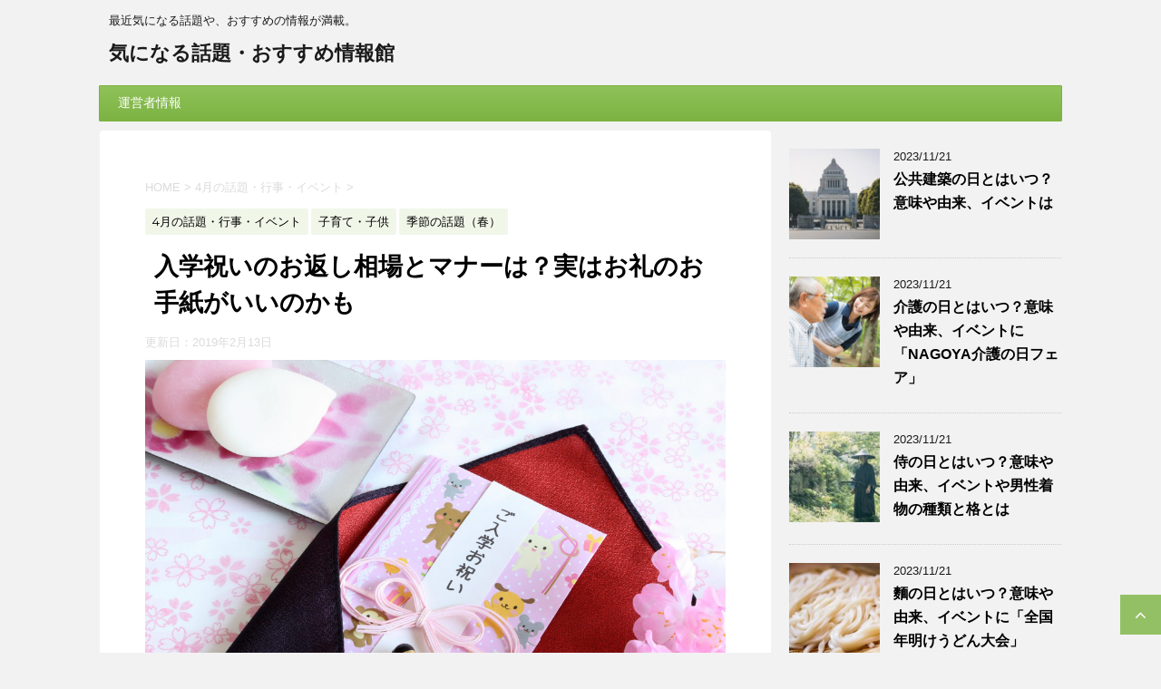

--- FILE ---
content_type: text/html; charset=UTF-8
request_url: https://netwadai.com/blog/post-4972
body_size: 17471
content:
<!DOCTYPE html>
<!--[if lt IE 7]>
<html class="ie6" lang="ja"> <![endif]-->
<!--[if IE 7]>
<html class="i7" lang="ja"> <![endif]-->
<!--[if IE 8]>
<html class="ie" lang="ja"> <![endif]-->
<!--[if gt IE 8]><!-->
<html lang="ja">
<!--<![endif]-->
<head prefix="og: http://ogp.me/ns# fb: http://ogp.me/ns/fb# article: http://ogp.me/ns/article#">
<meta charset="UTF-8">
<meta name="google-site-verification" content="D9MkoccJW97hdVKfuprjcY-WPGI0nbQHkW5l9n4RnPU"/>
<meta name="viewport" content="width=device-width,initial-scale=1.0,user-scalable=no">
<meta name="format-detection" content="telephone=no">
<link rel="alternate" type="application/rss+xml" title="気になる話題・おすすめ情報館 RSS Feed" href="https://netwadai.com/blog/feed"/>
<link rel="pingback" href="https://netwadai.com/blog/xmlrpc.php">
<meta name="description" content="出産後、お子さんを授かった両親は計り知れない喜びを抱きます。 その後、夜泣きや反抗期などでお子さんへの感情は喜怒哀楽と刻々と変化し、いつか深い愛情へと変わっていくことでしょう。 &nbsp; そんなお子さんが幼稚園や小学校、中学校、高校へと"/>
<meta name='robots' content='max-image-preview:large'/>
<title>入学祝いのお返し相場とマナーは？実はお礼のお手紙がいいのかも - 気になる話題・おすすめ情報館</title>
<link rel='dns-prefetch' href='//ajax.googleapis.com'/>
<link rel='dns-prefetch' href='//fonts.googleapis.com'/>
<link rel="alternate" title="oEmbed (JSON)" type="application/json+oembed" href="https://netwadai.com/blog/wp-json/oembed/1.0/embed?url=https%3A%2F%2Fnetwadai.com%2Fblog%2Fpost-4972"/>
<link rel="alternate" title="oEmbed (XML)" type="text/xml+oembed" href="https://netwadai.com/blog/wp-json/oembed/1.0/embed?url=https%3A%2F%2Fnetwadai.com%2Fblog%2Fpost-4972&#038;format=xml"/>
<style id='wp-img-auto-sizes-contain-inline-css'>img:is([sizes=auto i],[sizes^="auto," i]){contain-intrinsic-size:3000px 1500px}</style>
<style id='wp-block-library-inline-css'>:root{--wp-block-synced-color:#7a00df;--wp-block-synced-color--rgb:122,0,223;--wp-bound-block-color:var(--wp-block-synced-color);--wp-editor-canvas-background:#ddd;--wp-admin-theme-color:#007cba;--wp-admin-theme-color--rgb:0,124,186;--wp-admin-theme-color-darker-10:#006ba1;--wp-admin-theme-color-darker-10--rgb:0,107,160.5;--wp-admin-theme-color-darker-20:#005a87;--wp-admin-theme-color-darker-20--rgb:0,90,135;--wp-admin-border-width-focus:2px}@media (min-resolution:192dpi){:root{--wp-admin-border-width-focus:1.5px}}.wp-element-button{cursor:pointer}:root .has-very-light-gray-background-color{background-color:#eee}:root .has-very-dark-gray-background-color{background-color:#313131}:root .has-very-light-gray-color{color:#eee}:root .has-very-dark-gray-color{color:#313131}:root .has-vivid-green-cyan-to-vivid-cyan-blue-gradient-background{background:linear-gradient(135deg,#00d084,#0693e3)}:root .has-purple-crush-gradient-background{background:linear-gradient(135deg,#34e2e4,#4721fb 50%,#ab1dfe)}:root .has-hazy-dawn-gradient-background{background:linear-gradient(135deg,#faaca8,#dad0ec)}:root .has-subdued-olive-gradient-background{background:linear-gradient(135deg,#fafae1,#67a671)}:root .has-atomic-cream-gradient-background{background:linear-gradient(135deg,#fdd79a,#004a59)}:root .has-nightshade-gradient-background{background:linear-gradient(135deg,#330968,#31cdcf)}:root .has-midnight-gradient-background{background:linear-gradient(135deg,#020381,#2874fc)}:root{--wp--preset--font-size--normal:16px;--wp--preset--font-size--huge:42px}.has-regular-font-size{font-size:1em}.has-larger-font-size{font-size:2.625em}.has-normal-font-size{font-size:var(--wp--preset--font-size--normal)}.has-huge-font-size{font-size:var(--wp--preset--font-size--huge)}.has-text-align-center{text-align:center}.has-text-align-left{text-align:left}.has-text-align-right{text-align:right}.has-fit-text{white-space:nowrap!important}#end-resizable-editor-section{display:none}.aligncenter{clear:both}.items-justified-left{justify-content:flex-start}.items-justified-center{justify-content:center}.items-justified-right{justify-content:flex-end}.items-justified-space-between{justify-content:space-between}.screen-reader-text{border:0;clip-path:inset(50%);height:1px;margin:-1px;overflow:hidden;padding:0;position:absolute;width:1px;word-wrap:normal!important}.screen-reader-text:focus{background-color:#ddd;clip-path:none;color:#444;display:block;font-size:1em;height:auto;left:5px;line-height:normal;padding:15px 23px 14px;text-decoration:none;top:5px;width:auto;z-index:100000}html :where(.has-border-color){border-style:solid}html :where([style*=border-top-color]){border-top-style:solid}html :where([style*=border-right-color]){border-right-style:solid}html :where([style*=border-bottom-color]){border-bottom-style:solid}html :where([style*=border-left-color]){border-left-style:solid}html :where([style*=border-width]){border-style:solid}html :where([style*=border-top-width]){border-top-style:solid}html :where([style*=border-right-width]){border-right-style:solid}html :where([style*=border-bottom-width]){border-bottom-style:solid}html :where([style*=border-left-width]){border-left-style:solid}html :where(img[class*=wp-image-]){height:auto;max-width:100%}:where(figure){margin:0 0 1em}html :where(.is-position-sticky){--wp-admin--admin-bar--position-offset:var(--wp-admin--admin-bar--height,0px)}@media screen and (max-width:600px){html :where(.is-position-sticky){--wp-admin--admin-bar--position-offset:0px}}</style><style id='global-styles-inline-css'>:root{--wp--preset--aspect-ratio--square:1;--wp--preset--aspect-ratio--4-3:4/3;--wp--preset--aspect-ratio--3-4:3/4;--wp--preset--aspect-ratio--3-2:3/2;--wp--preset--aspect-ratio--2-3:2/3;--wp--preset--aspect-ratio--16-9:16/9;--wp--preset--aspect-ratio--9-16:9/16;--wp--preset--color--black:#000000;--wp--preset--color--cyan-bluish-gray:#abb8c3;--wp--preset--color--white:#ffffff;--wp--preset--color--pale-pink:#f78da7;--wp--preset--color--vivid-red:#cf2e2e;--wp--preset--color--luminous-vivid-orange:#ff6900;--wp--preset--color--luminous-vivid-amber:#fcb900;--wp--preset--color--light-green-cyan:#7bdcb5;--wp--preset--color--vivid-green-cyan:#00d084;--wp--preset--color--pale-cyan-blue:#8ed1fc;--wp--preset--color--vivid-cyan-blue:#0693e3;--wp--preset--color--vivid-purple:#9b51e0;--wp--preset--gradient--vivid-cyan-blue-to-vivid-purple:linear-gradient(135deg,rgb(6,147,227) 0%,rgb(155,81,224) 100%);--wp--preset--gradient--light-green-cyan-to-vivid-green-cyan:linear-gradient(135deg,rgb(122,220,180) 0%,rgb(0,208,130) 100%);--wp--preset--gradient--luminous-vivid-amber-to-luminous-vivid-orange:linear-gradient(135deg,rgb(252,185,0) 0%,rgb(255,105,0) 100%);--wp--preset--gradient--luminous-vivid-orange-to-vivid-red:linear-gradient(135deg,rgb(255,105,0) 0%,rgb(207,46,46) 100%);--wp--preset--gradient--very-light-gray-to-cyan-bluish-gray:linear-gradient(135deg,rgb(238,238,238) 0%,rgb(169,184,195) 100%);--wp--preset--gradient--cool-to-warm-spectrum:linear-gradient(135deg,rgb(74,234,220) 0%,rgb(151,120,209) 20%,rgb(207,42,186) 40%,rgb(238,44,130) 60%,rgb(251,105,98) 80%,rgb(254,248,76) 100%);--wp--preset--gradient--blush-light-purple:linear-gradient(135deg,rgb(255,206,236) 0%,rgb(152,150,240) 100%);--wp--preset--gradient--blush-bordeaux:linear-gradient(135deg,rgb(254,205,165) 0%,rgb(254,45,45) 50%,rgb(107,0,62) 100%);--wp--preset--gradient--luminous-dusk:linear-gradient(135deg,rgb(255,203,112) 0%,rgb(199,81,192) 50%,rgb(65,88,208) 100%);--wp--preset--gradient--pale-ocean:linear-gradient(135deg,rgb(255,245,203) 0%,rgb(182,227,212) 50%,rgb(51,167,181) 100%);--wp--preset--gradient--electric-grass:linear-gradient(135deg,rgb(202,248,128) 0%,rgb(113,206,126) 100%);--wp--preset--gradient--midnight:linear-gradient(135deg,rgb(2,3,129) 0%,rgb(40,116,252) 100%);--wp--preset--font-size--small:13px;--wp--preset--font-size--medium:20px;--wp--preset--font-size--large:36px;--wp--preset--font-size--x-large:42px;--wp--preset--spacing--20:0.44rem;--wp--preset--spacing--30:0.67rem;--wp--preset--spacing--40:1rem;--wp--preset--spacing--50:1.5rem;--wp--preset--spacing--60:2.25rem;--wp--preset--spacing--70:3.38rem;--wp--preset--spacing--80:5.06rem;--wp--preset--shadow--natural:6px 6px 9px rgba(0, 0, 0, 0.2);--wp--preset--shadow--deep:12px 12px 50px rgba(0, 0, 0, 0.4);--wp--preset--shadow--sharp:6px 6px 0px rgba(0, 0, 0, 0.2);--wp--preset--shadow--outlined:6px 6px 0px -3px rgb(255, 255, 255), 6px 6px rgb(0, 0, 0);--wp--preset--shadow--crisp:6px 6px 0px rgb(0, 0, 0);}:where(.is-layout-flex){gap:0.5em;}:where(.is-layout-grid){gap:0.5em;}body .is-layout-flex{display:flex;}.is-layout-flex{flex-wrap:wrap;align-items:center;}.is-layout-flex > :is(*, div){margin:0;}body .is-layout-grid{display:grid;}.is-layout-grid > :is(*, div){margin:0;}:where(.wp-block-columns.is-layout-flex){gap:2em;}:where(.wp-block-columns.is-layout-grid){gap:2em;}:where(.wp-block-post-template.is-layout-flex){gap:1.25em;}:where(.wp-block-post-template.is-layout-grid){gap:1.25em;}.has-black-color{color:var(--wp--preset--color--black) !important;}.has-cyan-bluish-gray-color{color:var(--wp--preset--color--cyan-bluish-gray) !important;}.has-white-color{color:var(--wp--preset--color--white) !important;}.has-pale-pink-color{color:var(--wp--preset--color--pale-pink) !important;}.has-vivid-red-color{color:var(--wp--preset--color--vivid-red) !important;}.has-luminous-vivid-orange-color{color:var(--wp--preset--color--luminous-vivid-orange) !important;}.has-luminous-vivid-amber-color{color:var(--wp--preset--color--luminous-vivid-amber) !important;}.has-light-green-cyan-color{color:var(--wp--preset--color--light-green-cyan) !important;}.has-vivid-green-cyan-color{color:var(--wp--preset--color--vivid-green-cyan) !important;}.has-pale-cyan-blue-color{color:var(--wp--preset--color--pale-cyan-blue) !important;}.has-vivid-cyan-blue-color{color:var(--wp--preset--color--vivid-cyan-blue) !important;}.has-vivid-purple-color{color:var(--wp--preset--color--vivid-purple) !important;}.has-black-background-color{background-color:var(--wp--preset--color--black) !important;}.has-cyan-bluish-gray-background-color{background-color:var(--wp--preset--color--cyan-bluish-gray) !important;}.has-white-background-color{background-color:var(--wp--preset--color--white) !important;}.has-pale-pink-background-color{background-color:var(--wp--preset--color--pale-pink) !important;}.has-vivid-red-background-color{background-color:var(--wp--preset--color--vivid-red) !important;}.has-luminous-vivid-orange-background-color{background-color:var(--wp--preset--color--luminous-vivid-orange) !important;}.has-luminous-vivid-amber-background-color{background-color:var(--wp--preset--color--luminous-vivid-amber) !important;}.has-light-green-cyan-background-color{background-color:var(--wp--preset--color--light-green-cyan) !important;}.has-vivid-green-cyan-background-color{background-color:var(--wp--preset--color--vivid-green-cyan) !important;}.has-pale-cyan-blue-background-color{background-color:var(--wp--preset--color--pale-cyan-blue) !important;}.has-vivid-cyan-blue-background-color{background-color:var(--wp--preset--color--vivid-cyan-blue) !important;}.has-vivid-purple-background-color{background-color:var(--wp--preset--color--vivid-purple) !important;}.has-black-border-color{border-color:var(--wp--preset--color--black) !important;}.has-cyan-bluish-gray-border-color{border-color:var(--wp--preset--color--cyan-bluish-gray) !important;}.has-white-border-color{border-color:var(--wp--preset--color--white) !important;}.has-pale-pink-border-color{border-color:var(--wp--preset--color--pale-pink) !important;}.has-vivid-red-border-color{border-color:var(--wp--preset--color--vivid-red) !important;}.has-luminous-vivid-orange-border-color{border-color:var(--wp--preset--color--luminous-vivid-orange) !important;}.has-luminous-vivid-amber-border-color{border-color:var(--wp--preset--color--luminous-vivid-amber) !important;}.has-light-green-cyan-border-color{border-color:var(--wp--preset--color--light-green-cyan) !important;}.has-vivid-green-cyan-border-color{border-color:var(--wp--preset--color--vivid-green-cyan) !important;}.has-pale-cyan-blue-border-color{border-color:var(--wp--preset--color--pale-cyan-blue) !important;}.has-vivid-cyan-blue-border-color{border-color:var(--wp--preset--color--vivid-cyan-blue) !important;}.has-vivid-purple-border-color{border-color:var(--wp--preset--color--vivid-purple) !important;}.has-vivid-cyan-blue-to-vivid-purple-gradient-background{background:var(--wp--preset--gradient--vivid-cyan-blue-to-vivid-purple) !important;}.has-light-green-cyan-to-vivid-green-cyan-gradient-background{background:var(--wp--preset--gradient--light-green-cyan-to-vivid-green-cyan) !important;}.has-luminous-vivid-amber-to-luminous-vivid-orange-gradient-background{background:var(--wp--preset--gradient--luminous-vivid-amber-to-luminous-vivid-orange) !important;}.has-luminous-vivid-orange-to-vivid-red-gradient-background{background:var(--wp--preset--gradient--luminous-vivid-orange-to-vivid-red) !important;}.has-very-light-gray-to-cyan-bluish-gray-gradient-background{background:var(--wp--preset--gradient--very-light-gray-to-cyan-bluish-gray) !important;}.has-cool-to-warm-spectrum-gradient-background{background:var(--wp--preset--gradient--cool-to-warm-spectrum) !important;}.has-blush-light-purple-gradient-background{background:var(--wp--preset--gradient--blush-light-purple) !important;}.has-blush-bordeaux-gradient-background{background:var(--wp--preset--gradient--blush-bordeaux) !important;}.has-luminous-dusk-gradient-background{background:var(--wp--preset--gradient--luminous-dusk) !important;}.has-pale-ocean-gradient-background{background:var(--wp--preset--gradient--pale-ocean) !important;}.has-electric-grass-gradient-background{background:var(--wp--preset--gradient--electric-grass) !important;}.has-midnight-gradient-background{background:var(--wp--preset--gradient--midnight) !important;}.has-small-font-size{font-size:var(--wp--preset--font-size--small) !important;}.has-medium-font-size{font-size:var(--wp--preset--font-size--medium) !important;}.has-large-font-size{font-size:var(--wp--preset--font-size--large) !important;}.has-x-large-font-size{font-size:var(--wp--preset--font-size--x-large) !important;}</style>
<style id='classic-theme-styles-inline-css'>.wp-block-button__link{color:#fff;background-color:#32373c;border-radius:9999px;box-shadow:none;text-decoration:none;padding:calc(.667em + 2px) calc(1.333em + 2px);font-size:1.125em}.wp-block-file__button{background:#32373c;color:#fff;text-decoration:none}</style>
<style>#ez-toc-container{background:#f9f9f9;border:1px solid #aaa;border-radius:4px;box-shadow:0 1px 1px rgba(0,0,0,.05);display:table;margin-bottom:1em;padding:10px;position:relative;width:auto}div.ez-toc-widget-container{padding:0;position:relative}#ez-toc-container.ez-toc-light-blue{background:#edf6ff}#ez-toc-container.ez-toc-white{background:#fff}#ez-toc-container.ez-toc-black{background:#000}#ez-toc-container.ez-toc-transparent{background:none transparent}div.ez-toc-widget-container ul{display:block}div.ez-toc-widget-container li{border:none;padding:0}div.ez-toc-widget-container ul.ez-toc-list{padding:10px}#ez-toc-container ul ul,.ez-toc div.ez-toc-widget-container ul ul{margin-left:1.5em}#ez-toc-container li,#ez-toc-container ul{margin:0;padding:0}#ez-toc-container li,#ez-toc-container ul,#ez-toc-container ul li,div.ez-toc-widget-container,div.ez-toc-widget-container li{background:0 0;list-style:none none;line-height:1.6;margin:0;overflow:hidden;z-index:1}#ez-toc-container p.ez-toc-title{text-align:left;line-height:1.45;margin:0;padding:0}.ez-toc-title-container{display:table;width:100%}.ez-toc-title,.ez-toc-title-toggle{display:table-cell;text-align:left;vertical-align:middle}#ez-toc-container.ez-toc-black p.ez-toc-title{color:#fff}#ez-toc-container div.ez-toc-title-container+ul.ez-toc-list{margin-top:1em}.ez-toc-wrap-left{float:left;margin-right:10px}.ez-toc-wrap-right{float:right;margin-left:10px}#ez-toc-container a{color:#444;box-shadow:none;text-decoration:none;text-shadow:none}#ez-toc-container a:visited{color:#9f9f9f}#ez-toc-container a:hover{text-decoration:underline}#ez-toc-container.ez-toc-black a{color:#fff}#ez-toc-container.ez-toc-black a:visited{color:#fff}#ez-toc-container a.ez-toc-toggle{color:#444}#ez-toc-container.counter-flat ul,#ez-toc-container.counter-hierarchy ul,.ez-toc-widget-container.counter-flat ul,.ez-toc-widget-container.counter-hierarchy ul{counter-reset:item}#ez-toc-container.counter-numeric li,.ez-toc-widget-container.counter-numeric li{list-style-type:decimal;list-style-position:inside}#ez-toc-container.counter-decimal ul.ez-toc-list li a::before,.ez-toc-widget-container.counter-decimal ul.ez-toc-list li a::before{content:counters(item, ".") ". ";display:inline-block;counter-increment:item;margin-right:.2em}#ez-toc-container.counter-roman li a::before,.ez-toc-widget-container.counter-roman ul.ez-toc-list li a::before{content:counters(item, ".", upper-roman) ". ";counter-increment:item}.ez-toc-widget-container ul.ez-toc-list li::before{content:' ';position:absolute;left:0;right:0;height:30px;line-height:30px;z-index:-1}.ez-toc-widget-container ul.ez-toc-list li.active::before{background-color:#ededed}.ez-toc-widget-container li.active>a{font-weight:900}.ez-toc-btn{display:inline-block;padding:6px 12px;margin-bottom:0;font-size:14px;font-weight:400;line-height:1.428571429;text-align:center;white-space:nowrap;vertical-align:middle;cursor:pointer;background-image:none;border:1px solid transparent;border-radius:4px;-webkit-user-select:none;-moz-user-select:none;-ms-user-select:none;-o-user-select:none;user-select:none}.ez-toc-btn:focus{outline:thin dotted #333;outline:5px auto -webkit-focus-ring-color;outline-offset:-2px}.ez-toc-btn:focus,.ez-toc-btn:hover{color:#333;text-decoration:none}.ez-toc-btn.active,.ez-toc-btn:active{background-image:none;outline:0;box-shadow:inset 0 3px 5px rgba(0,0,0,.125)}.ez-toc-btn-default{color:#333;background-color:#fff;border-color:#ccc}.ez-toc-btn-default.active,.ez-toc-btn-default:active,.ez-toc-btn-default:focus,.ez-toc-btn-default:hover{color:#333;background-color:#ebebeb;border-color:#adadad}.ez-toc-btn-default.active,.ez-toc-btn-default:active{background-image:none}.ez-toc-btn-sm,.ez-toc-btn-xs{padding:5px 10px;font-size:12px;line-height:1.5;border-radius:3px}.ez-toc-btn-xs{padding:1px 5px}.ez-toc-btn-default{text-shadow:0 -1px 0 rgba(0,0,0,.2);box-shadow:inset 0 1px 0 rgba(255,255,255,.15),0 1px 1px rgba(0,0,0,.075)}.ez-toc-btn-default:active{box-shadow:inset 0 3px 5px rgba(0,0,0,.125)}.btn.active,.ez-toc-btn:active{background-image:none}.ez-toc-btn-default{text-shadow:0 1px 0 #fff;background-image:linear-gradient(to bottom,#fff 0,#e0e0e0 100%);background-repeat:repeat-x;border-color:#dbdbdb;border-color:#ccc}.ez-toc-btn-default:focus,.ez-toc-btn-default:hover{background-color:#e0e0e0;background-position:0 -15px}.ez-toc-btn-default.active,.ez-toc-btn-default:active{background-color:#e0e0e0;border-color:#dbdbdb}.ez-toc-pull-right{float:right!important;margin-left:10px}.ez-toc-glyphicon{position:relative;top:1px;display:inline-block;font-family:'Glyphicons Halflings';-webkit-font-smoothing:antialiased;font-style:normal;font-weight:400;line-height:1;-moz-osx-font-smoothing:grayscale}.ez-toc-glyphicon:empty{width:1em}.ez-toc-toggle i.ez-toc-glyphicon{font-size:16px;margin-left:2px}[class*=ez-toc-icon-]{font-family:ez-toc-icomoon!important;speak:none;font-style:normal;font-weight:400;font-variant:normal;text-transform:none;line-height:1;-webkit-font-smoothing:antialiased;-moz-osx-font-smoothing:grayscale}.ez-toc-icon-toggle:before{content:"\e87a"}</style>
<style id='ez-toc-inline-css'>div#ez-toc-container .ez-toc-title{font-size:120%;}div#ez-toc-container .ez-toc-title{font-weight:500;}div#ez-toc-container ul li{font-size:100%;}div#ez-toc-container nav ul ul li ul li{font-size:%!important;}div#ez-toc-container{background:#fff;border:1px solid #2460e2;width:325px;}div#ez-toc-container p.ez-toc-title , #ez-toc-container .ez_toc_custom_title_icon , #ez-toc-container .ez_toc_custom_toc_icon{color:#2460e2;}div#ez-toc-container ul.ez-toc-list a{color:#2460e2;}div#ez-toc-container ul.ez-toc-list a:hover{color:#2a6496;}div#ez-toc-container ul.ez-toc-list a:visited{color:#428bca;}
.ez-toc-container-direction{direction:ltr;}.ez-toc-counter ul{counter-reset:item;}.ez-toc-counter nav ul li a::before{content:counters(item, ".", decimal) ". ";display:inline-block;counter-increment:item;flex-grow:0;flex-shrink:0;margin-right:.2em;float:left;}.ez-toc-widget-direction{direction:ltr;}.ez-toc-widget-container ul{counter-reset:item;}.ez-toc-widget-container nav ul li a::before{content:counters(item, ".", decimal) ". ";display:inline-block;counter-increment:item;flex-grow:0;flex-shrink:0;margin-right:.2em;float:left;}</style>
<link rel="stylesheet" type="text/css" href="//netwadai.com/blog/wp-content/cache/wpfc-minified/ldclnnyy/dxdp0.css" media="all"/>
<link rel="https://api.w.org/" href="https://netwadai.com/blog/wp-json/"/><link rel="alternate" title="JSON" type="application/json" href="https://netwadai.com/blog/wp-json/wp/v2/posts/4972"/><link rel='shortlink' href='https://netwadai.com/blog/?p=4972'/>
<meta name="robots" content="index, follow"/>
<link rel="canonical" href="https://netwadai.com/blog/post-4972"/>
<meta name="twitter:card" content="summary_large_image">
<meta name="twitter:site" content="@nannohida">
<meta name="twitter:title" content="入学祝いのお返し相場とマナーは？実はお礼のお手紙がいいのかも">
<meta name="twitter:description" content="出産後、お子さんを授かった両親は計り知れない喜びを抱きます。 その後、夜泣きや反抗期などでお子さんへの感情は喜怒哀楽と刻々と変化し、いつか深い愛情へと変わっていくことでしょう。 &nbsp; そんなお">
<meta name="twitter:image" content="https://netwadai.com/blog/wp-content/uploads/2017/02/pixta_6741772_L.jpg">
</head>
<body class="wp-singular post-template-default single single-post postid-4972 single-format-standard wp-theme-affinger4 not-front-page">
<div id="st-ami">
<div id="wrapper">
<div id="wrapper-in">
<header id="">
<div id="headbox-bg">
<div class="clearfix" id="headbox">
<nav id="s-navi" class="pcnone">
<dl class="acordion">
<dt class="trigger">
<p><span class="op"><i class="fa fa-bars"></i></span></p>
</dt>
<dd class="acordion_tree">
<div class="menu"><ul> <li class="page_item page-item-2"><a href="https://netwadai.com/blog/sample-page">運営者情報</a></li> </ul></div><div class="clear"></div></dd>
</dl>
</nav>
<div id="header-l">  <p class="descr"> 最近気になる話題や、おすすめの情報が満載。 </p>  <p class="sitename"><a href="https://netwadai.com/blog/"> 気になる話題・おすすめ情報館 </a></p></div><div id="header-r" class="smanone"></div></div></div><div id="gazou-wide">
<div id="st-menubox">
<div id="st-menuwide"> <nav class="menu"><ul> <li class="page_item page-item-2"><a href="https://netwadai.com/blog/sample-page">運営者情報</a></li> </ul></nav></div></div></div><script async data-type="lazy" data-src="//pagead2.googlesyndication.com/pagead/js/adsbygoogle.js"></script>
<script>(adsbygoogle=window.adsbygoogle||[]).push({
google_ad_client: "ca-pub-3169977795174229",
enable_page_level_ads: true
});</script>
<script>(function(i,s,o,g,r,a,m){i['GoogleAnalyticsObject']=r;i[r]=i[r]||function(){ (i[r].q=i[r].q||[]).push(arguments)},i[r].l=1*new Date();a=s.createElement(o), m=s.getElementsByTagName(o)[0];a.async=1;a.src=g;m.parentNode.insertBefore(a,m) })(window,document,'script','https://www.google-analytics.com/analytics.js','ga'); ga('create', 'UA-44343304-3', 'auto'); ga('send', 'pageview');</script>
</header>
<div id="content-w">
<div id="content" class="clearfix">
<div id="contentInner">
<main>
<article>
<div id="post-4972" class="st-post post-4972 post type-post status-publish format-standard has-post-thumbnail hentry category-38 category-31 category-12">
<div class="widget_text kizi-under-box"><div class="textwidget custom-html-widget"><div style="margin-left:-15px;margin-right:-15px;">
<script async data-type="lazy" data-src="//pagead2.googlesyndication.com/pagead/js/adsbygoogle.js"></script>
<ins class="adsbygoogle"
style="display:block"
data-ad-client="ca-pub-3169977795174229"
data-ad-slot="3186774035"
data-ad-format="rectangle"
data-full-width-responsive="true"></ins>
<script>(adsbygoogle=window.adsbygoogle||[]).push({});</script></div></div></div><div id="breadcrumb"> <ol itemscope itemtype="http://schema.org/BreadcrumbList"> <li itemprop="itemListElement" itemscope itemtype="http://schema.org/ListItem"><a href="https://netwadai.com/blog" itemprop="item"><span itemprop="name">HOME</span></a> > <meta itemprop="position" content="1"/></li> <li itemprop="itemListElement" itemscope itemtype="http://schema.org/ListItem"><a href="https://netwadai.com/blog/post-category/4%e6%9c%88%e3%81%ae%e8%a9%b1%e9%a1%8c%e3%83%bb%e8%a1%8c%e4%ba%8b%e3%83%bb%e3%82%a4%e3%83%99%e3%83%b3%e3%83%88" itemprop="item"> <span itemprop="name">4月の話題・行事・イベント</span> </a> &gt;<meta itemprop="position" content="2"/></li> </ol></div><p class="st-catgroup">
<a href="https://netwadai.com/blog/post-category/4%e6%9c%88%e3%81%ae%e8%a9%b1%e9%a1%8c%e3%83%bb%e8%a1%8c%e4%ba%8b%e3%83%bb%e3%82%a4%e3%83%99%e3%83%b3%e3%83%88" title="View all posts in 4月の話題・行事・イベント" rel="category tag"><span class="catname st-catid38">4月の話題・行事・イベント</span></a> <a href="https://netwadai.com/blog/post-category/%e5%ad%90%e8%82%b2%e3%81%a6%e3%83%bb%e5%ad%90%e4%be%9b" title="View all posts in 子育て・子供" rel="category tag"><span class="catname st-catid31">子育て・子供</span></a> <a href="https://netwadai.com/blog/post-category/%e5%ad%a3%e7%af%80%e3%81%ae%e8%a9%b1%e9%a1%8c%ef%bc%88%e6%98%a5%ef%bc%89" title="View all posts in 季節の話題（春）" rel="category tag"><span class="catname st-catid12">季節の話題（春）</span></a>					</p>
<h1 class="entry-title">入学祝いのお返し相場とマナーは？実はお礼のお手紙がいいのかも</h1>
<div class="blogbox"> <p><span class="kdate"> 更新日：<time class="updated" datetime="2019-02-13T14:36:24+0900">2019年2月13日</time> </span></p></div><div class="mainbox">
<div id="nocopy" oncontextmenu="return false" onmousedown="return false;" style="-moz-user-select: none; -khtml-user-select: none; user-select: none;-webkit-touch-callout:none; -webkit-user-select:none;">
<div class="entry-content">
<p><img decoding="async" class="aligncenter size-full wp-image-4973" src="https://netwadai.com/blog/wp-content/uploads/2017/02/pixta_6741772_L.jpg" alt="" width="2048" height="1365" srcset="https://netwadai.com/blog/wp-content/uploads/2017/02/pixta_6741772_L.jpg 2048w, https://netwadai.com/blog/wp-content/uploads/2017/02/pixta_6741772_L-450x300.jpg 450w, https://netwadai.com/blog/wp-content/uploads/2017/02/pixta_6741772_L-768x512.jpg 768w, https://netwadai.com/blog/wp-content/uploads/2017/02/pixta_6741772_L-546x364.jpg 546w" sizes="(max-width: 2048px) 100vw, 2048px"/></p>
<p>出産後、お子さんを授かった両親は計り知れない喜びを抱きます。</p>
<p>その後、夜泣きや反抗期などでお子さんへの感情は喜怒哀楽と刻々と変化し、いつか深い愛情へと変わっていくことでしょう。</p>
<p>&nbsp;</p>
<p>そんなお子さんが幼稚園や小学校、中学校、高校へと入学する度に両親はお子さんの成長をはっきりと認識しつつ、また普段の生活の中で喜怒哀楽を繰り返すことでしょう。</p>
<p>&nbsp;</p>
<p>今回はそんなお子さんの入学について、特に入学祝いに関することを書いてみます。</p>
<p>お子さんの晴れ舞台に親戚や隣人に対して、知識不足が要因で両親が恥をかくようなことが無いように、しっかりと知識をつけておきましょう！</p>
<p>&nbsp;</p>
<div id="ez-toc-container" class="ez-toc-v2_0_58 counter-hierarchy ez-toc-counter ez-toc-custom ez-toc-container-direction">
<div class="ez-toc-title-container"><p class="ez-toc-title">　　　　　　　目　次</p></div><nav><ul class='ez-toc-list ez-toc-list-level-1'><li class='ez-toc-page-1 ez-toc-heading-level-2'><a class="ez-toc-link ez-toc-heading-1" href="#%E3%81%8A%E8%BF%94%E3%81%97%E3%81%AE%E5%93%81%E3%81%AB%E3%81%A4%E3%81%84%E3%81%A6" title="お返しの品について">お返しの品について</a></li><li class='ez-toc-page-1 ez-toc-heading-level-2'><a class="ez-toc-link ez-toc-heading-2" href="#%E3%81%8A%E8%BF%94%E3%81%97%E3%81%AE%E7%9B%B8%E5%A0%B4%E3%81%AB%E3%81%A4%E3%81%84%E3%81%A6" title="お返しの相場について">お返しの相場について</a></li><li class='ez-toc-page-1 ez-toc-heading-level-2'><a class="ez-toc-link ez-toc-heading-3" href="#%E3%81%8A%E7%A4%BC%E3%82%84%E3%81%8A%E8%BF%94%E3%81%97%E3%82%92%E3%81%99%E3%82%8B%E3%82%BF%E3%82%A4%E3%83%9F%E3%83%B3%E3%82%B0%E3%81%AB%E3%81%A4%E3%81%84%E3%81%A6" title="お礼やお返しをするタイミングについて">お礼やお返しをするタイミングについて</a></li><li class='ez-toc-page-1 ez-toc-heading-level-2'><a class="ez-toc-link ez-toc-heading-4" href="#%E3%81%BE%E3%81%A8%E3%82%81" title="まとめ">まとめ</a></li></ul></nav></div><h2><span class="ez-toc-section" id="%E3%81%8A%E8%BF%94%E3%81%97%E3%81%AE%E5%93%81%E3%81%AB%E3%81%A4%E3%81%84%E3%81%A6"></span>お返しの品について<span class="ez-toc-section-end"></span></h2>
<p>お子さんの入学祝に、親戚や隣人からお祝い金として1万円を頂いたとしましょう。</p>
<p>その際、両親からどんなお返しの品を贈れば良いのでしょうか？</p>
<p>答えは<span style="font-size: 16px;"><strong><span style="color: #ff0000;">お返しの品は原則不要</span></strong></span>です。</p>
<p>&nbsp;</p>
<p>当然のことですが、お子さんには経済力がありません。</p>
<p>経済力のないお子さんからお返しを貰うのは難しいですよね？</p>
<p>&nbsp;</p>
<p>私が考える最も良いお礼は<span style="font-size: 16px;"><strong><span style="color: #ff0000;">入学式の写真を掲載したお手紙でお礼を書く</span></strong></span>ことです。</p>
<p>これは親戚へ対しても隣人に対しても大変効果的で、手紙を貰って嫌な気持ちになる方はいないでしょう。</p>
<p><img loading="lazy" decoding="async" class="aligncenter size-full wp-image-4974" src="https://netwadai.com/blog/wp-content/uploads/2017/02/pixta_688083_L.jpg" alt="" width="2048" height="1365" srcset="https://netwadai.com/blog/wp-content/uploads/2017/02/pixta_688083_L.jpg 2048w, https://netwadai.com/blog/wp-content/uploads/2017/02/pixta_688083_L-450x300.jpg 450w, https://netwadai.com/blog/wp-content/uploads/2017/02/pixta_688083_L-768x512.jpg 768w, https://netwadai.com/blog/wp-content/uploads/2017/02/pixta_688083_L-546x364.jpg 546w" sizes="auto, (max-width: 2048px) 100vw, 2048px"/></p>
<p>お子さんにとってのお爺ちゃん、お婆ちゃんに対しては更に似顔絵を描くなどして他の方と差を付けてもいいかもしれませんね。</p>
<p>&nbsp;</p>
<p>もっと簡易的に済ませたい方は電話を通じてお礼をする程度でいいと思います。</p>
<p>そもそもお子さんのお祝いに対して、両親がお礼の品を買うのは少しおかしいですよね？</p>
<p>&nbsp;</p>
<p>そうは言ってもママ友の世界や会社の関係などがあり、どうしてもお礼の品を贈る必要があるケースもあると思います。</p>
<p>その際には可能な限り食品など残らない物を選びましょう！</p>
<p>&nbsp;</p>
<p>お子さんの名前が入った記念品などを渡されても貰った方は困惑してしまいます。</p>
<p>&nbsp;</p>
<h2><span class="ez-toc-section" id="%E3%81%8A%E8%BF%94%E3%81%97%E3%81%AE%E7%9B%B8%E5%A0%B4%E3%81%AB%E3%81%A4%E3%81%84%E3%81%A6"></span>お返しの相場について<span class="ez-toc-section-end"></span></h2>
<p>万が一相手にお返しの物を贈る場合、お返しの相場はどのくらいが好ましいのでしょうか？</p>
<p>一般的に、<span style="font-size: 16px;"><strong><span style="color: #ff0000;">お祝いに対して1/3から半額程度のお礼を贈るのが好ましい</span></strong></span>とされています。</p>
<p>&nbsp;</p>
<p>1万円のお祝いを頂いて、2万円のお礼をしたのでは、相手に対して失礼にあたります。</p>
<p>私は、原則お返しは不要と考えているので、1/3以下の金額であれば安いに越したことは無いと感じます。</p>
<p>&nbsp;</p>
<p>実は私の場合、何度か親戚の子供へ入学祝をあげたことがあるのです。</p>
<p>まだ小学生なので1万円ですが、カタログで1万相当のお礼を貰ってしまっているのが要因なのかもしれません。</p>
<p>&nbsp;</p>
<p>お返しの相場については各自置かれた環境にもよるでしょうから、しっかりと考えるようにしてくださいね。</p>
<p>&nbsp;</p>
<h2><span class="ez-toc-section" id="%E3%81%8A%E7%A4%BC%E3%82%84%E3%81%8A%E8%BF%94%E3%81%97%E3%82%92%E3%81%99%E3%82%8B%E3%82%BF%E3%82%A4%E3%83%9F%E3%83%B3%E3%82%B0%E3%81%AB%E3%81%A4%E3%81%84%E3%81%A6"></span>お礼やお返しをするタイミングについて<span class="ez-toc-section-end"></span></h2>
<p>お礼やお返しはいつ頃するのが良いのでしょうか？</p>
<p>これは早ければ早いほど良いとされています。</p>
<p>&nbsp;</p>
<p>4月上旬に入学式があった場合、4月中旬にはお礼やお返しを済ませましょう。</p>
<p>&nbsp;</p>
<p>極端な例ですが、貴方がお祝いを渡して3か月後にお礼を頂いても心の中では今頃？っと、感じてしまいますよね？</p>
<p>お礼やお返しは相手がしっかり覚えている内に、入学式からなるべく日を置かずに済ませましょう！</p>
<p>&nbsp;</p>
<h2><span class="ez-toc-section" id="%E3%81%BE%E3%81%A8%E3%82%81"></span>まとめ<span class="ez-toc-section-end"></span></h2>
<p>入学祝のお返しについて、マナーや相場などを書いていきましたが、如何だったでしょうか？</p>
<p>&nbsp;</p>
<p>ここまで書いておいて非常に言いにくいのですが・・・・。</p>
<p>ある程度の知識を付けたら、あとは両親が持つ常識の範疇でお礼やお返しが出来れば十分だと考えます。</p>
<p>&nbsp;</p>
<p>そもそも入学式で最も大切なのはお祝いのお返しやお礼ではなく、お子さんの健康とその後の成長なのですからね！</p>
<p>お礼やお返しについて、あまり難しく考えず、当日のお子さんの晴れ舞台をはっきりと脳裏に焼き付けることを心掛けましょう！</p>
<p>&nbsp;</p>
<p>入学式を迎えられたお子さんの益々のご活躍をお祈りしております。</p></div></div><div class="adbox">
<div style="padding-top:10px;"></div></div><div class="kizi-under-box">			<div class="textwidget"><p style="text-align: center;">★あなたにおすすめ記事はこちら★<br />
<script async data-type="lazy" data-src="//pagead2.googlesyndication.com/pagead/js/adsbygoogle.js"></script>
<ins class="adsbygoogle"
style="display:block"
data-ad-format="autorelaxed"
data-ad-client="ca-pub-3169977795174229"
data-ad-slot="1514176594"></ins>
<script>(adsbygoogle=window.adsbygoogle||[]).push({});</script></div></div></div><div class="sns"> <ul class="clearfix">  <li class="twitter"> <a rel="nofollow" onclick="window.open('//twitter.com/intent/tweet?url=https%3A%2F%2Fnetwadai.com%2Fblog%2Fpost-4972&text=%E5%85%A5%E5%AD%A6%E7%A5%9D%E3%81%84%E3%81%AE%E3%81%8A%E8%BF%94%E3%81%97%E7%9B%B8%E5%A0%B4%E3%81%A8%E3%83%9E%E3%83%8A%E3%83%BC%E3%81%AF%EF%BC%9F%E5%AE%9F%E3%81%AF%E3%81%8A%E7%A4%BC%E3%81%AE%E3%81%8A%E6%89%8B%E7%B4%99%E3%81%8C%E3%81%84%E3%81%84%E3%81%AE%E3%81%8B%E3%82%82&via=nannohida&tw_p=tweetbutton','','width=500,height=450'); return false;"><i class="fa fa-twitter"></i><span class="snstext">Twitter</span></a> </li>  <li class="facebook"> <a href="//www.facebook.com/sharer.php?src=bm&u=https%3A%2F%2Fnetwadai.com%2Fblog%2Fpost-4972&t=%E5%85%A5%E5%AD%A6%E7%A5%9D%E3%81%84%E3%81%AE%E3%81%8A%E8%BF%94%E3%81%97%E7%9B%B8%E5%A0%B4%E3%81%A8%E3%83%9E%E3%83%8A%E3%83%BC%E3%81%AF%EF%BC%9F%E5%AE%9F%E3%81%AF%E3%81%8A%E7%A4%BC%E3%81%AE%E3%81%8A%E6%89%8B%E7%B4%99%E3%81%8C%E3%81%84%E3%81%84%E3%81%AE%E3%81%8B%E3%82%82" target="_blank" rel="nofollow"><i class="fa fa-facebook"></i><span class="snstext">Facebook</span> </a> </li>  <li class="googleplus"> <a href="https://plus.google.com/share?url=https%3A%2F%2Fnetwadai.com%2Fblog%2Fpost-4972" target="_blank" rel="nofollow"><i class="fa fa-google-plus"></i><span class="snstext">Google+</span></a> </li>  <li class="pocket"> <a rel="nofollow" onclick="window.open('//getpocket.com/edit?url=https%3A%2F%2Fnetwadai.com%2Fblog%2Fpost-4972&title=%E5%85%A5%E5%AD%A6%E7%A5%9D%E3%81%84%E3%81%AE%E3%81%8A%E8%BF%94%E3%81%97%E7%9B%B8%E5%A0%B4%E3%81%A8%E3%83%9E%E3%83%8A%E3%83%BC%E3%81%AF%EF%BC%9F%E5%AE%9F%E3%81%AF%E3%81%8A%E7%A4%BC%E3%81%AE%E3%81%8A%E6%89%8B%E7%B4%99%E3%81%8C%E3%81%84%E3%81%84%E3%81%AE%E3%81%8B%E3%82%82','','width=500,height=350'); return false;"><i class="fa fa-get-pocket"></i><span class="snstext">Pocket</span></a></li>  <li class="hatebu"> <a href="//b.hatena.ne.jp/entry/https://netwadai.com/blog/post-4972" class="hatena-bookmark-button" data-hatena-bookmark-layout="simple" title="入学祝いのお返し相場とマナーは？実はお礼のお手紙がいいのかも" rel="nofollow"><span style="font-weight:bold" class="fa-hatena">B!</span><span class="snstext">はてブ</span> </a> </li>  <li class="line"> <a href="//line.me/R/msg/text/?%E5%85%A5%E5%AD%A6%E7%A5%9D%E3%81%84%E3%81%AE%E3%81%8A%E8%BF%94%E3%81%97%E7%9B%B8%E5%A0%B4%E3%81%A8%E3%83%9E%E3%83%8A%E3%83%BC%E3%81%AF%EF%BC%9F%E5%AE%9F%E3%81%AF%E3%81%8A%E7%A4%BC%E3%81%AE%E3%81%8A%E6%89%8B%E7%B4%99%E3%81%8C%E3%81%84%E3%81%84%E3%81%AE%E3%81%8B%E3%82%82%0Ahttps%3A%2F%2Fnetwadai.com%2Fblog%2Fpost-4972" target="_blank" rel="nofollow"><i class="fa fa-comment" aria-hidden="true"></i><span class="snstext">LINE</span></a> </li> </ul></div><p class="tagst">
<i class="fa fa-folder-open-o" aria-hidden="true"></i>-<a href="https://netwadai.com/blog/post-category/4%e6%9c%88%e3%81%ae%e8%a9%b1%e9%a1%8c%e3%83%bb%e8%a1%8c%e4%ba%8b%e3%83%bb%e3%82%a4%e3%83%99%e3%83%b3%e3%83%88" rel="category tag">4月の話題・行事・イベント</a>, <a href="https://netwadai.com/blog/post-category/%e5%ad%90%e8%82%b2%e3%81%a6%e3%83%bb%e5%ad%90%e4%be%9b" rel="category tag">子育て・子供</a>, <a href="https://netwadai.com/blog/post-category/%e5%ad%a3%e7%af%80%e3%81%ae%e8%a9%b1%e9%a1%8c%ef%bc%88%e6%98%a5%ef%bc%89" rel="category tag">季節の話題（春）</a><br/>
</p>
<aside>
<p class="author" style="display:none;"><a href="https://netwadai.com/blog/post-author/kazutaku007" title="netwadai" class="vcard author"><span class="fn">author</span></a></p>
<hr class="hrcss" />
<div id="comments">
<div id="respond" class="comment-respond">
<h3 id="reply-title" class="comment-reply-title">comment <small><a rel="nofollow" id="cancel-comment-reply-link" href="/blog/post-4972#respond" style="display:none;">コメントをキャンセル</a></small></h3><form action="https://netwadai.com/blog/wp-comments-post.php" method="post" id="commentform" class="comment-form"><p class="comment-notes"><span id="email-notes">メールアドレスが公開されることはありません。</span> <span class="required-field-message"><span class="required">※</span> が付いている欄は必須項目です</span></p><p class="comment-form-comment"><label for="comment">コメント <span class="required">※</span></label> <textarea id="comment" name="comment" cols="45" rows="8" maxlength="65525" required="required"></textarea></p><p class="comment-form-author"><label for="author">名前 <span class="required">※</span></label> <input id="author" name="author" type="text" value="" size="30" maxlength="245" autocomplete="name" required="required" /></p>
<p class="comment-form-email"><label for="email">メール <span class="required">※</span></label> <input id="email" name="email" type="text" value="" size="30" maxlength="100" aria-describedby="email-notes" autocomplete="email" required="required" /></p>
<p class="comment-form-url"><label for="url">サイト</label> <input id="url" name="url" type="text" value="" size="30" maxlength="200" autocomplete="url" /></p>
<p class="comment-form-cookies-consent"><input id="wp-comment-cookies-consent" name="wp-comment-cookies-consent" type="checkbox" value="yes" /> <label for="wp-comment-cookies-consent">次回のコメントで使用するためブラウザーに自分の名前、メールアドレス、サイトを保存する。</label></p>
<p class="form-submit"><input name="submit" type="submit" id="submit" class="submit" value="コメントを送る" /> <input type='hidden' name='comment_post_ID' value='4972' id='comment_post_ID' />
<input type='hidden' name='comment_parent' id='comment_parent' value='0' />
</p><p style="display: none;"><input type="hidden" id="akismet_comment_nonce" name="akismet_comment_nonce" value="ae4d42e225" /></p><p style="display: none !important;"><label>&#916;<textarea name="ak_hp_textarea" cols="45" rows="8" maxlength="100"></textarea></label><input type="hidden" id="ak_js_1" name="ak_js" value="137"/></p></form></div></div><h4 class="point"><span class="point-in">関連記事</span></h4>
<div class="kanren">
<dl class="clearfix">
<dt><a href="https://netwadai.com/blog/post-721">
<img width="150" height="150" src="https://netwadai.com/blog/wp-content/uploads/2016/11/pixta_10646310_L-150x150.jpg" class="attachment-thumbnail size-thumbnail wp-post-image" alt="" decoding="async" loading="lazy" srcset="https://netwadai.com/blog/wp-content/uploads/2016/11/pixta_10646310_L-150x150.jpg 150w, https://netwadai.com/blog/wp-content/uploads/2016/11/pixta_10646310_L-100x100.jpg 100w, https://netwadai.com/blog/wp-content/uploads/2016/11/pixta_10646310_L-110x110.jpg 110w" sizes="auto, (max-width: 150px) 100vw, 150px"/>											</a></dt>
<dd>
<h5 class="kanren-t"><a href="https://netwadai.com/blog/post-721">
初節句、男の子女の子はいつ？お祝いの相場の金額は？						</a></h5>
<div class="smanone2"> <p>日本にはいろいろな季節の行事がありますが、その中でも日本の家庭で一番取り入れられている行事は子供に関わる節句ではないでしょうか。 本日はかわいいお子さんの初めての行事、初節句について、ご案内します。 ... </p></div></dd>
</dl>
<dl class="clearfix">
<dt><a href="https://netwadai.com/blog/post-9200">
<img width="150" height="150" src="https://netwadai.com/blog/wp-content/uploads/2018/12/60275ab58ebd7cd921d15fb49998721b-150x150.jpg" class="attachment-thumbnail size-thumbnail wp-post-image" alt="" decoding="async" loading="lazy" srcset="https://netwadai.com/blog/wp-content/uploads/2018/12/60275ab58ebd7cd921d15fb49998721b-150x150.jpg 150w, https://netwadai.com/blog/wp-content/uploads/2018/12/60275ab58ebd7cd921d15fb49998721b-100x100.jpg 100w" sizes="auto, (max-width: 150px) 100vw, 150px"/>											</a></dt>
<dd>
<h5 class="kanren-t"><a href="https://netwadai.com/blog/post-9200">
4月11日は何の日？誕生日の有名人や星座、花言葉・運勢・性格は						</a></h5>
<div class="smanone2"> <p>1年に一度だけ自分が生まれた大切な日が皆さん存在しますよね。 自分の誕生日は過去にどのようなことがあったのか、記念日などが気になる人も多いです。 有名人・芸能人・偉人などの著名人と同じ誕生日だとそれこ ... </p></div></dd>
</dl>
<dl class="clearfix">
<dt><a href="https://netwadai.com/blog/post-17245">
<img width="150" height="150" src="https://netwadai.com/blog/wp-content/uploads/2021/03/pixta_50209993_M-150x150.jpg" class="attachment-thumbnail size-thumbnail wp-post-image" alt="" decoding="async" loading="lazy" srcset="https://netwadai.com/blog/wp-content/uploads/2021/03/pixta_50209993_M-150x150.jpg 150w, https://netwadai.com/blog/wp-content/uploads/2021/03/pixta_50209993_M-100x100.jpg 100w" sizes="auto, (max-width: 150px) 100vw, 150px"/>											</a></dt>
<dd>
<h5 class="kanren-t"><a href="https://netwadai.com/blog/post-17245">
春の高山祭とはいつ？意味や由来、イベントに神輿・獅子舞・闘鶏楽						</a></h5>
<div class="smanone2"> <p>■はじめに まだ春分の時節から抜けきれない3月から、4月に入るといよいよ本格的な春を意識するシーズンになります。 お住まいのエリアによっては、すでに桜が見頃を迎えたり、散り始めているところも多いのでは ... </p></div></dd>
</dl>
<dl class="clearfix">
<dt><a href="https://netwadai.com/blog/post-10216">
<img width="150" height="150" src="https://netwadai.com/blog/wp-content/uploads/2019/02/KAZ19112C072_TP_V-150x150.jpg" class="attachment-thumbnail size-thumbnail wp-post-image" alt="" decoding="async" loading="lazy" srcset="https://netwadai.com/blog/wp-content/uploads/2019/02/KAZ19112C072_TP_V-150x150.jpg 150w, https://netwadai.com/blog/wp-content/uploads/2019/02/KAZ19112C072_TP_V-100x100.jpg 100w" sizes="auto, (max-width: 150px) 100vw, 150px"/>											</a></dt>
<dd>
<h5 class="kanren-t"><a href="https://netwadai.com/blog/post-10216">
哲学の日とはいつ？意味や由来、イベントにソクラテス・サンバ・カフェ						</a></h5>
<div class="smanone2"> <p>■はじめに 年度が切り替わる4月から、5月に入ると学校や研究機関などではテーマを決め、取り組み始める時期になります。 理系、文系問わず将来に向けて研究に勤しんでいる方もたくさんいらっしゃるのではないで ... </p></div></dd>
</dl>
<dl class="clearfix">
<dt><a href="https://netwadai.com/blog/post-13925">
<img width="150" height="150" src="https://netwadai.com/blog/wp-content/uploads/2020/03/pixta_45354828_M-150x150.jpg" class="attachment-thumbnail size-thumbnail wp-post-image" alt="" decoding="async" loading="lazy" srcset="https://netwadai.com/blog/wp-content/uploads/2020/03/pixta_45354828_M-150x150.jpg 150w, https://netwadai.com/blog/wp-content/uploads/2020/03/pixta_45354828_M-100x100.jpg 100w" sizes="auto, (max-width: 150px) 100vw, 150px"/>											</a></dt>
<dd>
<h5 class="kanren-t"><a href="https://netwadai.com/blog/post-13925">
恐竜の日とはいつ？意味や由来、福井県立恐竜博物館のイベントも						</a></h5>
<div class="smanone2"> <p>「４月17日　　恐竜の日」 ■はじめに 恐竜を語るには、約２億5000万年～約6600万年前の中生代、そして中生代は三畳紀、ジュラ紀、白亜紀に分けられる等々、実感出来ないほど大昔の数字が飛び交いますが ... </p></div></dd>
</dl></div><div class="p-navi clearfix"> <dl> <dt>PREV</dt> <dd> <a href="https://netwadai.com/blog/post-4968">謝恩会の挨拶や服装のマナーは？先生への感謝の意を</a> </dd> <dt>NEXT</dt> <dd> <a href="https://netwadai.com/blog/post-5015">七福神とは？実はインドや中国の神様だった!?</a> </dd> </dl></div></aside></div></article>
</main></div><div id="side">
<aside>
<div class="kanren">
<dl class="clearfix">
<dt><a href="https://netwadai.com/blog/post-25242">
<img width="150" height="150" src="https://netwadai.com/blog/wp-content/uploads/2023/11/114fj21329_TP_V4-150x150.jpg" class="attachment-thumbnail size-thumbnail wp-post-image" alt="" decoding="async" loading="lazy" srcset="https://netwadai.com/blog/wp-content/uploads/2023/11/114fj21329_TP_V4-150x150.jpg 150w, https://netwadai.com/blog/wp-content/uploads/2023/11/114fj21329_TP_V4-100x100.jpg 100w" sizes="auto, (max-width: 150px) 100vw, 150px"/>											</a></dt>
<dd>
<div class="blog_info"> <p>2023/11/21</p></div><h5><a href="https://netwadai.com/blog/post-25242">公共建築の日とはいつ？意味や由来、イベントは</a></h5>
<div class="smanone2"></div></dd>
</dl>
<dl class="clearfix">
<dt><a href="https://netwadai.com/blog/post-25246">
<img width="150" height="150" src="https://netwadai.com/blog/wp-content/uploads/2023/11/kaigoIMGL8083_TP_V4-150x150.jpg" class="attachment-thumbnail size-thumbnail wp-post-image" alt="" decoding="async" loading="lazy" srcset="https://netwadai.com/blog/wp-content/uploads/2023/11/kaigoIMGL8083_TP_V4-150x150.jpg 150w, https://netwadai.com/blog/wp-content/uploads/2023/11/kaigoIMGL8083_TP_V4-100x100.jpg 100w" sizes="auto, (max-width: 150px) 100vw, 150px"/>											</a></dt>
<dd>
<div class="blog_info"> <p>2023/11/21</p></div><h5><a href="https://netwadai.com/blog/post-25246">介護の日とはいつ？意味や由来、イベントに「NAGOYA介護の日フェア」</a></h5>
<div class="smanone2"></div></dd>
</dl>
<dl class="clearfix">
<dt><a href="https://netwadai.com/blog/post-25248">
<img width="150" height="150" src="https://netwadai.com/blog/wp-content/uploads/2023/11/sa-150x150.jpg" class="attachment-thumbnail size-thumbnail wp-post-image" alt="" decoding="async" loading="lazy" srcset="https://netwadai.com/blog/wp-content/uploads/2023/11/sa-150x150.jpg 150w, https://netwadai.com/blog/wp-content/uploads/2023/11/sa-100x100.jpg 100w" sizes="auto, (max-width: 150px) 100vw, 150px"/>											</a></dt>
<dd>
<div class="blog_info"> <p>2023/11/21</p></div><h5><a href="https://netwadai.com/blog/post-25248">侍の日とはいつ？意味や由来、イベントや男性着物の種類と格とは</a></h5>
<div class="smanone2"></div></dd>
</dl>
<dl class="clearfix">
<dt><a href="https://netwadai.com/blog/post-25244">
<img width="150" height="150" src="https://netwadai.com/blog/wp-content/uploads/2023/11/PAK56_turuttoudon_TP_V4-150x150.jpg" class="attachment-thumbnail size-thumbnail wp-post-image" alt="" decoding="async" loading="lazy" srcset="https://netwadai.com/blog/wp-content/uploads/2023/11/PAK56_turuttoudon_TP_V4-150x150.jpg 150w, https://netwadai.com/blog/wp-content/uploads/2023/11/PAK56_turuttoudon_TP_V4-100x100.jpg 100w" sizes="auto, (max-width: 150px) 100vw, 150px"/>											</a></dt>
<dd>
<div class="blog_info"> <p>2023/11/21</p></div><h5><a href="https://netwadai.com/blog/post-25244">麵の日とはいつ？意味や由来、イベントに「全国年明けうどん大会」</a></h5>
<div class="smanone2"></div></dd>
</dl>
<dl class="clearfix">
<dt><a href="https://netwadai.com/blog/post-25240">
<img width="150" height="150" src="https://netwadai.com/blog/wp-content/uploads/2023/11/TC0I9A2770_TP_V4-150x150.jpg" class="attachment-thumbnail size-thumbnail wp-post-image" alt="" decoding="async" loading="lazy" srcset="https://netwadai.com/blog/wp-content/uploads/2023/11/TC0I9A2770_TP_V4-150x150.jpg 150w, https://netwadai.com/blog/wp-content/uploads/2023/11/TC0I9A2770_TP_V4-100x100.jpg 100w" sizes="auto, (max-width: 150px) 100vw, 150px"/>											</a></dt>
<dd>
<div class="blog_info"> <p>2023/11/21</p></div><h5><a href="https://netwadai.com/blog/post-25240">ピーナッツの日とはいつ？意味や由来、イベントに「やちまた落花生まつり」</a></h5>
<div class="smanone2"></div></dd>
</dl></div><div id="mybox">
<div class="ad"><h4 class="menu_underh2">カテゴリー</h4> <ul> <li class="cat-item cat-item-83"><a href="https://netwadai.com/blog/post-category/02021%e5%b9%b4%e3%82%a4%e3%83%99%e3%83%b3%e3%83%88">02021年イベント</a> </li> <li class="cat-item cat-item-85"><a href="https://netwadai.com/blog/post-category/02022%e5%b9%b4%e3%82%a4%e3%83%99%e3%83%b3%e3%83%88">02022年イベント</a> </li> <li class="cat-item cat-item-86"><a href="https://netwadai.com/blog/post-category/02023%e5%b9%b4%e3%82%a4%e3%83%99%e3%83%b3%e3%83%88">02023年イベント</a> </li> <li class="cat-item cat-item-88"><a href="https://netwadai.com/blog/post-category/2024%e5%b9%b4%e3%82%a4%e3%83%99%e3%83%b3%e3%83%88">02024年イベント</a> </li> <li class="cat-item cat-item-89"><a href="https://netwadai.com/blog/post-category/02025%e5%b9%b4%e3%82%a4%e3%83%99%e3%83%b3%e3%83%88">02025年イベント</a> </li> <li class="cat-item cat-item-44"><a href="https://netwadai.com/blog/post-category/10%e6%9c%88%e3%81%ae%e8%a9%b1%e9%a1%8c%e3%83%bb%e8%a1%8c%e4%ba%8b%e3%83%bb%e3%82%a4%e3%83%99%e3%83%b3%e3%83%88">10月の話題・行事・イベント</a> </li> <li class="cat-item cat-item-45"><a href="https://netwadai.com/blog/post-category/11%e6%9c%88%e3%81%ae%e8%a9%b1%e9%a1%8c%e3%83%bb%e8%a1%8c%e4%ba%8b%e3%83%bb%e3%82%a4%e3%83%99%e3%83%b3%e3%83%88">11月の話題・行事・イベント</a> </li> <li class="cat-item cat-item-46"><a href="https://netwadai.com/blog/post-category/12%e6%9c%88%e3%81%ae%e8%a9%b1%e9%a1%8c%e3%83%bb%e8%a1%8c%e4%ba%8b%e3%83%bb%e3%82%a4%e3%83%99%e3%83%b3%e3%83%88">12月の話題・行事・イベント</a> </li> <li class="cat-item cat-item-35"><a href="https://netwadai.com/blog/post-category/1%e6%9c%88%e3%81%ae%e8%a9%b1%e9%a1%8c%e3%83%bb%e8%a1%8c%e4%ba%8b%e3%83%bb%e3%82%a4%e3%83%99%e3%83%b3%e3%83%88">1月の話題・行事・イベント</a> </li> <li class="cat-item cat-item-36"><a href="https://netwadai.com/blog/post-category/2%e6%9c%88%e3%81%ae%e8%a9%b1%e9%a1%8c%e3%83%bb%e8%a1%8c%e4%ba%8b%e3%83%bb%e3%82%a4%e3%83%99%e3%83%b3%e3%83%88">2月の話題・行事・イベント</a> </li> <li class="cat-item cat-item-81"><a href="https://netwadai.com/blog/post-category/365%e6%97%a5%e4%bb%8a%e6%97%a5%e3%81%af%e4%bd%95%e3%81%ae%e6%97%a5">365日今日は何の日</a> </li> <li class="cat-item cat-item-37"><a href="https://netwadai.com/blog/post-category/3%e6%9c%88%e3%81%ae%e8%a9%b1%e9%a1%8c%e3%83%bb%e8%a1%8c%e4%ba%8b%e3%83%bb%e3%82%a4%e3%83%99%e3%83%b3%e3%83%88">3月の話題・行事・イベント</a> </li> <li class="cat-item cat-item-38"><a href="https://netwadai.com/blog/post-category/4%e6%9c%88%e3%81%ae%e8%a9%b1%e9%a1%8c%e3%83%bb%e8%a1%8c%e4%ba%8b%e3%83%bb%e3%82%a4%e3%83%99%e3%83%b3%e3%83%88">4月の話題・行事・イベント</a> </li> <li class="cat-item cat-item-39"><a href="https://netwadai.com/blog/post-category/5%e6%9c%88%e3%81%ae%e8%a9%b1%e9%a1%8c%e3%83%bb%e8%a1%8c%e4%ba%8b%e3%83%bb%e3%82%a4%e3%83%99%e3%83%b3%e3%83%88">5月の話題・行事・イベント</a> </li> <li class="cat-item cat-item-40"><a href="https://netwadai.com/blog/post-category/6%e6%9c%88%e3%81%ae%e8%a9%b1%e9%a1%8c%e3%83%bb%e8%a1%8c%e4%ba%8b%e3%83%bb%e3%82%a4%e3%83%99%e3%83%b3%e3%83%88">6月の話題・行事・イベント</a> </li> <li class="cat-item cat-item-41"><a href="https://netwadai.com/blog/post-category/7%e6%9c%88%e3%81%ae%e8%a9%b1%e9%a1%8c%e3%83%bb%e8%a1%8c%e4%ba%8b%e3%83%bb%e3%82%a4%e3%83%99%e3%83%b3%e3%83%88">7月の話題・行事・イベント</a> </li> <li class="cat-item cat-item-42"><a href="https://netwadai.com/blog/post-category/8%e6%9c%88%e3%81%ae%e8%a9%b1%e9%a1%8c%e3%83%bb%e8%a1%8c%e4%ba%8b%e3%83%bb%e3%82%a4%e3%83%99%e3%83%b3%e3%83%88">8月の話題・行事・イベント</a> </li> <li class="cat-item cat-item-43"><a href="https://netwadai.com/blog/post-category/9%e6%9c%88%e3%81%ae%e8%a9%b1%e9%a1%8c%e3%83%bb%e8%a1%8c%e4%ba%8b%e3%83%bb%e3%82%a4%e3%83%99%e3%83%b3%e3%83%88">9月の話題・行事・イベント</a> </li> <li class="cat-item cat-item-9"><a href="https://netwadai.com/blog/post-category/%e3%81%8a%e3%81%99%e3%81%99%e3%82%81%e6%83%85%e5%a0%b1">おすすめ情報</a> </li> <li class="cat-item cat-item-29"><a href="https://netwadai.com/blog/post-category/%e3%81%8a%e7%a5%ad%e3%82%8a">お祭り</a> </li> <li class="cat-item cat-item-2"><a href="https://netwadai.com/blog/post-category/%e3%82%a4%e3%83%99%e3%83%b3%e3%83%88">イベント</a> </li> <li class="cat-item cat-item-10"><a href="https://netwadai.com/blog/post-category/%e3%82%b5%e3%82%a4%e3%82%a8%e3%83%b3%e3%82%b9">サイエンス</a> </li> <li class="cat-item cat-item-22"><a href="https://netwadai.com/blog/post-category/%e3%83%93%e3%82%b8%e3%83%8d%e3%82%b9">ビジネス</a> </li> <li class="cat-item cat-item-27"><a href="https://netwadai.com/blog/post-category/%e4%b8%83%e5%8d%81%e4%ba%8c%e5%80%99">七十二候</a> </li> <li class="cat-item cat-item-60"><a href="https://netwadai.com/blog/post-category/%e4%b8%8d%e5%8b%95%e7%94%a3">不動産</a> </li> <li class="cat-item cat-item-68"><a href="https://netwadai.com/blog/post-category/%e4%b8%ad%e5%9b%bd%e6%97%a7%e6%9a%a6%e8%a1%8c%e4%ba%8b">中国旧暦行事</a> </li> <li class="cat-item cat-item-76"><a href="https://netwadai.com/blog/post-category/%e4%b9%9d%e6%98%9f%e6%b0%97%e5%ad%a6%e7%9b%b8%e6%80%a7%e7%84%a1%e6%96%99%e5%8d%a0%e3%81%84">九星気学相性無料占い</a> </li> <li class="cat-item cat-item-23"><a href="https://netwadai.com/blog/post-category/%e4%ba%8c%e5%8d%81%e5%9b%9b%e7%af%80%e6%b0%97">二十四節気</a> </li> <li class="cat-item cat-item-30"><a href="https://netwadai.com/blog/post-category/%e4%ba%94%e7%af%80%e5%8f%a5">五節句</a> </li> <li class="cat-item cat-item-52"><a href="https://netwadai.com/blog/post-category/%e4%bb%8a%e6%97%a5%e3%81%af%e4%bd%95%e3%81%ae%e6%97%a5%e3%83%bb%e8%a8%98%e5%bf%b5%e6%97%a5">今日は何の日・記念日</a> </li> <li class="cat-item cat-item-71"><a href="https://netwadai.com/blog/post-category/%e4%bc%8a%e5%8b%a2%e7%a5%9e%e5%ae%ae">伊勢神宮行事・イベント</a> </li> <li class="cat-item cat-item-11"><a href="https://netwadai.com/blog/post-category/%e5%81%a5%e5%ba%b7%e3%83%bb%e5%8c%bb%e7%99%82">健康・医療</a> </li> <li class="cat-item cat-item-33"><a href="https://netwadai.com/blog/post-category/%e5%85%ad%e6%9b%9c">六曜</a> </li> <li class="cat-item cat-item-34"><a href="https://netwadai.com/blog/post-category/%e5%86%a0%e5%a9%9a%e8%91%ac%e7%a5%ad">冠婚葬祭</a> </li> <li class="cat-item cat-item-70"><a href="https://netwadai.com/blog/post-category/%e5%87%ba%e9%9b%b2%e5%a4%a7%e7%a4%be%e8%a1%8c%e4%ba%8b%e3%83%bb%e3%82%a4%e3%83%99%e3%83%b3%e3%83%88">出雲大社行事・イベント</a> </li> <li class="cat-item cat-item-69"><a href="https://netwadai.com/blog/post-category/%e5%8b%95%e7%89%a9%e5%8d%a0%e3%81%84%e7%84%a1%e6%96%99%e9%80%b2%e5%8c%96%e7%89%8860%e7%a8%ae%e9%a1%9e%e3%82%ab%e3%83%a9%e3%83%bc%ef%bc%86%e3%82%ad%e3%83%a3%e3%83%a9">動物占い無料進化版(60種類カラー＆キャラナビ)</a> </li> <li class="cat-item cat-item-77"><a href="https://netwadai.com/blog/post-category/%e5%8d%81%e4%ba%8c%e6%99%82%e8%be%b0%e3%83%bb%e5%8f%a4%e6%99%82%e5%88%bb%e3%83%bb%e6%98%94%e3%81%ae%e6%99%82%e9%96%93">十二時辰・古時刻・昔の時間</a> </li> <li class="cat-item cat-item-53"><a href="https://netwadai.com/blog/post-category/%e5%9b%bd%e6%b0%91%e3%81%ae%e7%a5%9d%e6%97%a5%e3%83%bb%e4%bc%91%e6%97%a5">国民の祝日・休日</a> </li> <li class="cat-item cat-item-31"><a href="https://netwadai.com/blog/post-category/%e5%ad%90%e8%82%b2%e3%81%a6%e3%83%bb%e5%ad%90%e4%be%9b">子育て・子供</a> </li> <li class="cat-item cat-item-15"><a href="https://netwadai.com/blog/post-category/%e5%ad%a3%e7%af%80%e3%81%ae%e8%a9%b1%e9%a1%8c%ef%bc%88%e5%86%ac%ef%bc%89">季節の話題（冬）</a> </li> <li class="cat-item cat-item-13"><a href="https://netwadai.com/blog/post-category/%e5%ad%a3%e7%af%80%e3%81%ae%e8%a9%b1%e9%a1%8c%ef%bc%88%e5%a4%8f%ef%bc%89">季節の話題（夏）</a> </li> <li class="cat-item cat-item-12"><a href="https://netwadai.com/blog/post-category/%e5%ad%a3%e7%af%80%e3%81%ae%e8%a9%b1%e9%a1%8c%ef%bc%88%e6%98%a5%ef%bc%89">季節の話題（春）</a> </li> <li class="cat-item cat-item-14"><a href="https://netwadai.com/blog/post-category/%e5%ad%a3%e7%af%80%e3%81%ae%e8%a9%b1%e9%a1%8c%ef%bc%88%e7%a7%8b%ef%bc%89">季節の話題（秋）</a> </li> <li class="cat-item cat-item-73"><a href="https://netwadai.com/blog/post-category/%e5%b9%b2%e6%94%af%e3%83%bb%e5%8d%81%e5%b9%b2%e5%8d%81%e4%ba%8c%e6%94%af">干支・十干十二支</a> </li> <li class="cat-item cat-item-3"><a href="https://netwadai.com/blog/post-category/seasonalevent">年中行事</a> </li> <li class="cat-item cat-item-8"><a href="https://netwadai.com/blog/post-category/%e6%96%87%e5%8c%96">文化</a> </li> <li class="cat-item cat-item-74"><a href="https://netwadai.com/blog/post-category/%e6%98%9f%e5%ba%a7%e5%8d%a0%e3%81%84%e7%9b%b8%e6%80%a7%e3%83%a9%e3%83%b3%e3%82%ad%e3%83%b3%e3%82%b0%e7%84%a1%e6%96%99%ef%bc%89">星座占い相性ランキング(無料）</a> </li> <li class="cat-item cat-item-55"><a href="https://netwadai.com/blog/post-category/%e6%9a%a6%e3%83%bb%e3%82%ab%e3%83%ac%e3%83%b3%e3%83%80%e3%83%bc">暦・カレンダー</a> </li> <li class="cat-item cat-item-5"><a href="https://netwadai.com/blog/post-category/%e6%9a%ae%e3%82%89%e3%81%97%e3%83%bb%e7%94%9f%e6%b4%bb">暮らし・生活</a> </li> <li class="cat-item cat-item-56"><a href="https://netwadai.com/blog/post-category/%e6%9c%88">月</a> </li> <li class="cat-item cat-item-75"><a href="https://netwadai.com/blog/post-category/%e6%9c%88%e6%98%9f%e5%ba%a7%ef%bc%9a%e7%9b%b8%e6%80%a7%e3%83%bb%e6%80%a7%e6%a0%bc%e3%83%bb%e9%81%8b%e5%8b%a2%e7%84%a1%e6%96%99%e5%8d%a0%e3%81%84">月星座：相性・性格・運勢無料占い</a> </li> <li class="cat-item cat-item-72"><a href="https://netwadai.com/blog/post-category/%e6%ad%a3%e6%9c%88%e3%81%ae%e8%a1%8c%e4%ba%8b%e3%83%bb%e4%bd%9c%e6%b3%95%e3%83%bb%e6%ba%96%e5%82%99">正月の行事・作法・準備</a> </li> <li class="cat-item cat-item-64"><a href="https://netwadai.com/blog/post-category/%e6%b2%96%e7%b8%84%e6%97%a7%e6%9a%a6%e8%a1%8c%e4%ba%8b">沖縄旧暦行事</a> </li> <li class="cat-item cat-item-63"><a href="https://netwadai.com/blog/post-category/%e6%b5%81%e6%98%9f%e7%be%a4%e3%83%bb%e6%98%9f%e5%ba%a7">流星群・星座</a> </li> <li class="cat-item cat-item-7"><a href="https://netwadai.com/blog/post-category/%e7%81%bd%e5%ae%b3%e3%83%bb%e4%ba%8b%e4%bb%b6%e3%83%bb%e4%ba%8b%e6%95%85">災害・事件・事故</a> </li> <li class="cat-item cat-item-32"><a href="https://netwadai.com/blog/post-category/%e7%99%be%e4%ba%ba%e4%b8%80%e9%a6%96">百人一首</a> </li> <li class="cat-item cat-item-80"><a href="https://netwadai.com/blog/post-category/%e8%8a%b1%e8%a8%80%e8%91%89%e3%83%bb%e8%aa%95%e7%94%9f%e8%8a%b1">花言葉・誕生花</a> </li> <li class="cat-item cat-item-57"><a href="https://netwadai.com/blog/post-category/%e8%a5%bf%e6%b4%8b%e5%8d%a0%e6%98%9f%e8%a1%93">西洋占星術</a> </li> <li class="cat-item cat-item-4"><a href="https://netwadai.com/blog/post-category/%e8%a6%b3%e5%85%89%e3%83%bb%e6%97%85%e8%a1%8c%e3%83%bb%e3%83%ac%e3%82%b8%e3%83%a3%e3%83%bc">観光・旅行・レジャー</a> </li> <li class="cat-item cat-item-61"><a href="https://netwadai.com/blog/post-category/%e8%aa%95%e7%94%9f%e7%9f%b3%e3%83%bb%e3%83%91%e3%83%af%e3%83%bc%e3%82%b9%e3%83%88%e3%83%bc%e3%83%b3">誕生石・パワーストーン</a> </li> <li class="cat-item cat-item-65"><a href="https://netwadai.com/blog/post-category/%e8%b2%b4%e6%97%8f%e9%9a%8e%e7%b4%9a%e3%83%bb%e7%a7%b0%e5%8f%b7">貴族階級・称号</a> </li> <li class="cat-item cat-item-58"><a href="https://netwadai.com/blog/post-category/%e9%81%8b%e5%8b%a2%e3%83%bb%e9%81%8b%e6%b0%97%e3%82%a2%e3%83%83%e3%83%97">運勢・運気アップ</a> </li> <li class="cat-item cat-item-79"><a href="https://netwadai.com/blog/post-category/%e9%95%b7%e5%af%bf%e3%81%ae%e7%a5%9d%e3%81%84">長寿の祝い</a> </li> <li class="cat-item cat-item-47"><a href="https://netwadai.com/blog/post-category/%e9%9b%91%e5%ad%a6%e3%83%bb%e8%b1%86%e7%9f%a5%e8%ad%98%e3%83%bb%e7%96%91%e5%95%8f%e8%a7%a3%e6%b1%ba">雑学・豆知識・疑問解決</a> </li> <li class="cat-item cat-item-24"><a href="https://netwadai.com/blog/post-category/%e9%9b%91%e7%af%80">雑節</a> </li> </ul></div></div><div id="scrollad"></div></aside></div></div></div><footer>
<div id="footer">
<div id="footer-in">
<div class="footermenust"><ul> <li class="page_item page-item-2"><a href="https://netwadai.com/blog/sample-page">運営者情報</a></li> </ul></div><h3 class="footerlogo">
<a href="https://netwadai.com/blog/">
気になる話題・おすすめ情報館								</a>
</h3>
<p>
<a href="https://netwadai.com/blog/">最近気になる話題や、おすすめの情報が満載。</a>
</p></div></div></footer></div></div></div><div id="page-top"><a href="#wrapper" class="fa fa-angle-up"></a></div><script async data-type="lazy" data-src="//pagead2.googlesyndication.com/pagead/js/adsbygoogle.js"></script>
<script>(adsbygoogle=window.adsbygoogle||[]).push({
google_ad_client: "ca-pub-3169977795174229",
enable_page_level_ads: true
});</script>
<p class="copyr" data-copyr>Copyright&copy; 気になる話題・おすすめ情報館 ,  2026 AllRights Reserved Powered by <a href="http://manualstinger.com/cr" rel="nofollow">AFFINGER4</a>.</p>
<noscript id="wpfc-google-fonts"><link rel='stylesheet' id='fonts-googleapis-montserrat-css' href='https://fonts.googleapis.com/css?family=Montserrat%3A400&#038;ver=6.9' type='text/css' media='all'/>
</noscript>
<!--[if lt IE 9]><script src="http://css3-mediaqueries-js.googlecode.com/svn/trunk/css3-mediaqueries.js"></script><![endif]-->
<!--[if lt IE 9]><script src="//netwadai.com/blog/wp-content/cache/wpfc-minified/6msquqj9/hgmz6.js"></script><![endif]-->
<script id="jquery-js" data-type="lazy" data-src="//ajax.googleapis.com/ajax/libs/jquery/1.11.3/jquery.min.js?ver=1.11.3"></script>
<script src="//b.st-hatena.com/js/bookmark_button.js" charset="utf-8" async="async"></script>
<script>document.getElementById("ak_js_1").setAttribute("value",(new Date()).getTime());</script>
<script type="speculationrules">{"prefetch":[{"source":"document","where":{"and":[{"href_matches":"/blog/*"},{"not":{"href_matches":["/blog/wp-*.php","/blog/wp-admin/*","/blog/wp-content/uploads/*","/blog/wp-content/*","/blog/wp-content/plugins/*","/blog/wp-content/themes/affinger4/*","/blog/*\\?(.+)"]}},{"not":{"selector_matches":"a[rel~=\"nofollow\"]"}},{"not":{"selector_matches":".no-prefetch, .no-prefetch a"}}]},"eagerness":"conservative"}]}</script>
<script id="flying-scripts">const loadScriptsTimer=setTimeout(loadScripts,5*1000);const userInteractionEvents=["mouseover","keydown","touchstart","touchmove","wheel"];userInteractionEvents.forEach(function(event){window.addEventListener(event,triggerScriptLoader,{passive:!0})});function triggerScriptLoader(){loadScripts();clearTimeout(loadScriptsTimer);userInteractionEvents.forEach(function(event){window.removeEventListener(event,triggerScriptLoader,{passive:!0})})}
function loadScripts(){document.querySelectorAll("script[data-type='lazy']").forEach(function(elem){elem.setAttribute("src",elem.getAttribute("data-src"))})}</script>
<script defer src='//netwadai.com/blog/wp-content/cache/wpfc-minified/13ebs584/hddw2.js'></script>
<script>document.addEventListener('DOMContentLoaded',function(){
(function (window, document, $, undefined){
'use strict';
$(function (){
var s=$('[data-copyr]'), t=$('#footer-in');
s.length&&t.length&&t.append(s);
});
}(window, window.document, jQuery));});</script>
<script>document.addEventListener('DOMContentLoaded',function(){function wpfcgl(){var wgh=document.querySelector('noscript#wpfc-google-fonts').innerText, wgha=wgh.match(/<link[^\>]+>/gi);for(i=0;i<wgha.length;i++){var wrpr=document.createElement('div');wrpr.innerHTML=wgha[i];document.body.appendChild(wrpr.firstChild);}}wpfcgl();});</script>
</body></html><!-- WP Fastest Cache file was created in 0.42618584632874 seconds, on 19-01-26 6:39:23 --><!-- need to refresh to see cached version -->